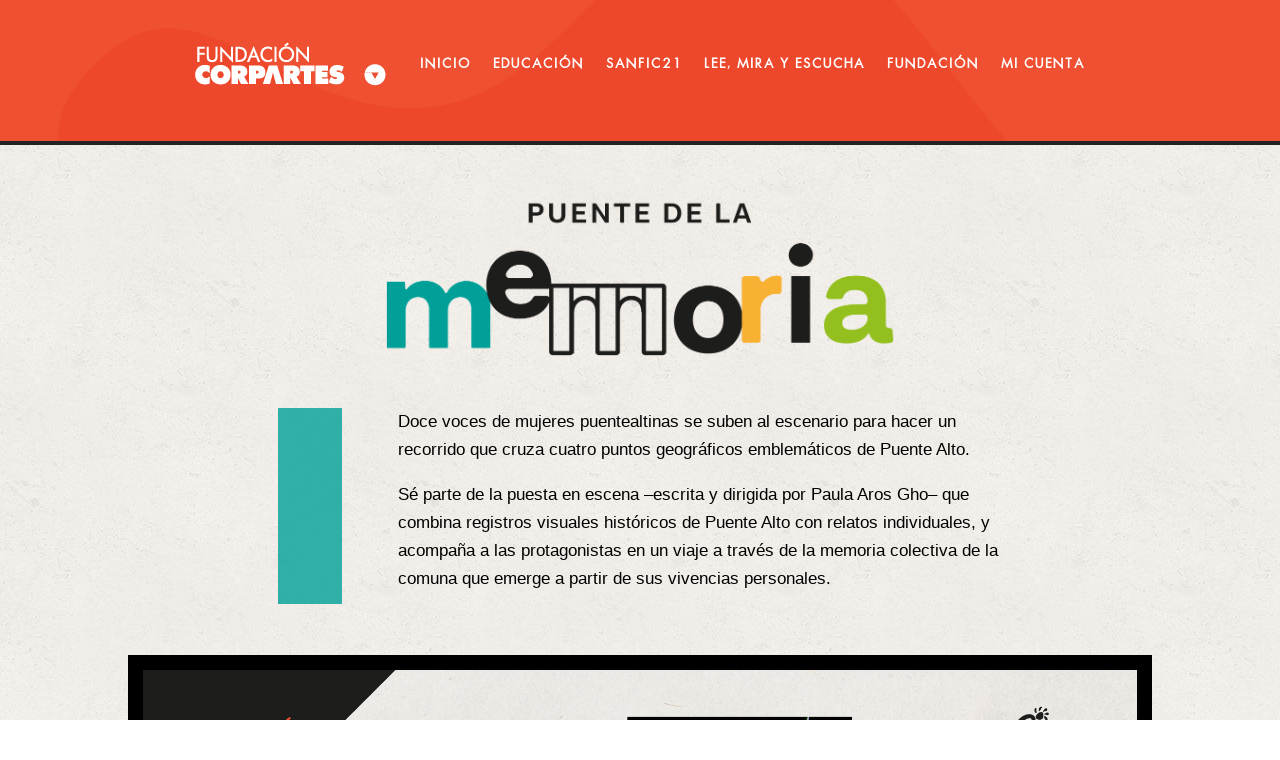

--- FILE ---
content_type: text/css
request_url: https://corpartes.cl/wp-content/et-cache/19955/et-divi-dynamic-tb-10691-tb-10692-19955-late.css?ver=1769310820
body_size: 480
content:
@font-face{font-family:ETmodules;font-display:block;src:url(//corpartes.cl/wp-content/themes/Divi/core/admin/fonts/modules/social/modules.eot);src:url(//corpartes.cl/wp-content/themes/Divi/core/admin/fonts/modules/social/modules.eot?#iefix) format("embedded-opentype"),url(//corpartes.cl/wp-content/themes/Divi/core/admin/fonts/modules/social/modules.woff) format("woff"),url(//corpartes.cl/wp-content/themes/Divi/core/admin/fonts/modules/social/modules.ttf) format("truetype"),url(//corpartes.cl/wp-content/themes/Divi/core/admin/fonts/modules/social/modules.svg#ETmodules) format("svg");font-weight:400;font-style:normal}

--- FILE ---
content_type: text/css
request_url: https://corpartes.cl/wp-content/et-cache/19955/et-core-unified-tb-10691-tb-10692-deferred-19955.min.css?ver=1769310822
body_size: 4862
content:
@font-face{font-family:"futura icg";font-display:swap;src:url("https://corpartes.cl/wp-content/uploads/et-fonts/Futura-ICG.ttf") format("truetype")}@font-face{font-family:"futura-B";font-display:swap;src:url("https://corpartes.cl/wp-content/uploads/et-fonts/FuturaBQ-Light-1.otf") format("opentype")}@font-face{font-family:"futura icg book";font-display:swap;src:url("https://corpartes.cl/wp-content/uploads/et-fonts/Futura-ICG-Book.ttf") format("truetype")}@font-face{font-family:"futura icg";font-display:swap;src:url("https://corpartes.cl/wp-content/uploads/et-fonts/Futura-ICG.ttf") format("truetype")}@font-face{font-family:"futura-B";font-display:swap;src:url("https://corpartes.cl/wp-content/uploads/et-fonts/FuturaBQ-Light-1.otf") format("opentype")}@font-face{font-family:"futura icg book";font-display:swap;src:url("https://corpartes.cl/wp-content/uploads/et-fonts/Futura-ICG-Book.ttf") format("truetype")}@font-face{font-family:"futura icg demi";font-display:swap;src:url("https://corpartes.cl/wp-content/uploads/et-fonts/Futura-ICG-Demi.ttf") format("truetype")}.et_pb_section_1_tb_footer.et_pb_section{padding-top:29px;padding-bottom:30px;margin-bottom:0px;background-color:#232323!important}.et_pb_row_0_tb_footer{height:95px}.et_pb_image_0_tb_footer .et_pb_image_wrap img{height:auto}.et_pb_image_0_tb_footer{padding-bottom:0px;margin-bottom:0px!important;position:relative;bottom:8px;top:auto;left:0px;right:auto;text-align:left;margin-left:0}.et_pb_social_media_follow .et_pb_social_media_follow_network_0_tb_footer .icon:before,.et_pb_social_media_follow .et_pb_social_media_follow_network_1_tb_footer .icon:before,.et_pb_social_media_follow .et_pb_social_media_follow_network_2_tb_footer .icon:before,.et_pb_social_media_follow .et_pb_social_media_follow_network_3_tb_footer .icon:before,.et_pb_social_media_follow .et_pb_social_media_follow_network_4_tb_footer .icon:before,.et_pb_social_media_follow .et_pb_social_media_follow_network_5_tb_footer .icon:before{font-size:25px;line-height:50px;height:50px;width:50px}.et_pb_social_media_follow .et_pb_social_media_follow_network_0_tb_footer .icon,.et_pb_social_media_follow .et_pb_social_media_follow_network_1_tb_footer .icon,.et_pb_social_media_follow .et_pb_social_media_follow_network_2_tb_footer .icon,.et_pb_social_media_follow .et_pb_social_media_follow_network_3_tb_footer .icon,.et_pb_social_media_follow .et_pb_social_media_follow_network_4_tb_footer .icon,.et_pb_social_media_follow .et_pb_social_media_follow_network_5_tb_footer .icon{height:50px;width:50px}ul.et_pb_social_media_follow_0_tb_footer{margin-left:-10px!important}.et_pb_row_1_tb_footer.et_pb_row{padding-bottom:0px!important;padding-bottom:0px}.et_pb_text_0_tb_footer{line-height:1.3em;font-family:'Arial',Helvetica,Arial,Lucida,sans-serif;font-size:14px;line-height:1.3em;height:auto}.et_pb_text_0_tb_footer h1{font-family:'futura-B',Helvetica,Arial,Lucida,sans-serif}.et_pb_text_1_tb_footer.et_pb_text,.et_pb_text_2_tb_footer.et_pb_text{color:#FFFFFF!important}.et_pb_text_1_tb_footer,.et_pb_text_2_tb_footer{line-height:1.3em;font-family:'Arial',Helvetica,Arial,Lucida,sans-serif;font-size:14px;line-height:1.3em;height:auto;padding-bottom:13px!important;margin-bottom:0px!important}.et_pb_text_3_tb_footer{font-family:'futura icg demi',Helvetica,Arial,Lucida,sans-serif;text-transform:uppercase;font-size:12px}.et_pb_column_0_tb_footer,.et_pb_column_1_tb_footer,.et_pb_column_2_tb_footer{padding-bottom:0px}.et_pb_social_media_follow_network_3_tb_footer a.icon,.et_pb_social_media_follow_network_4_tb_footer a.icon,.et_pb_social_media_follow_network_5_tb_footer a.icon{background-color:RGBA(255,255,255,0)!important}@media only screen and (min-width:981px){.et_pb_image_0_tb_footer{width:60%}}@media only screen and (max-width:980px){.et_pb_row_0_tb_footer,.et_pb_text_0_tb_footer,.et_pb_text_1_tb_footer,.et_pb_text_2_tb_footer{height:auto}.et_pb_image_0_tb_footer .et_pb_image_wrap img{height:auto;width:auto}}@media only screen and (max-width:767px){.et_pb_row_0_tb_footer{height:200px}.et_pb_row_0_tb_footer.et_pb_row{padding-bottom:0px!important;padding-bottom:0px!important}.et_pb_image_0_tb_footer .et_pb_image_wrap img{height:auto;width:auto}.et_pb_image_0_tb_footer{width:50%}.et_pb_text_0_tb_footer{height:50px;margin-bottom:30px!important}.et_pb_text_1_tb_footer,.et_pb_text_2_tb_footer{height:auto;padding-bottom:10px!important}}@font-face{font-family:"futura icg";font-display:swap;src:url("https://corpartes.cl/wp-content/uploads/et-fonts/Futura-ICG.ttf") format("truetype")}@font-face{font-family:"futura-B";font-display:swap;src:url("https://corpartes.cl/wp-content/uploads/et-fonts/FuturaBQ-Light-1.otf") format("opentype")}@font-face{font-family:"futura icg book";font-display:swap;src:url("https://corpartes.cl/wp-content/uploads/et-fonts/Futura-ICG-Book.ttf") format("truetype")}@font-face{font-family:"futura icg demi";font-display:swap;src:url("https://corpartes.cl/wp-content/uploads/et-fonts/Futura-ICG-Demi.ttf") format("truetype")}

--- FILE ---
content_type: text/css
request_url: https://corpartes.cl/wp-content/et-cache/19955/et-divi-dynamic-tb-10691-tb-10692-19955-late.css
body_size: 457
content:
@font-face{font-family:ETmodules;font-display:block;src:url(//corpartes.cl/wp-content/themes/Divi/core/admin/fonts/modules/social/modules.eot);src:url(//corpartes.cl/wp-content/themes/Divi/core/admin/fonts/modules/social/modules.eot?#iefix) format("embedded-opentype"),url(//corpartes.cl/wp-content/themes/Divi/core/admin/fonts/modules/social/modules.woff) format("woff"),url(//corpartes.cl/wp-content/themes/Divi/core/admin/fonts/modules/social/modules.ttf) format("truetype"),url(//corpartes.cl/wp-content/themes/Divi/core/admin/fonts/modules/social/modules.svg#ETmodules) format("svg");font-weight:400;font-style:normal}